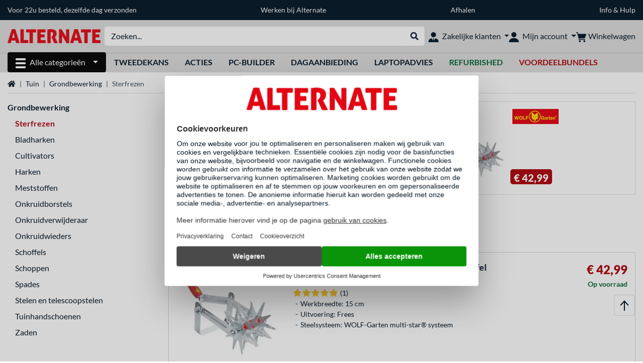

--- FILE ---
content_type: application/javascript;charset=utf-8
request_url: https://chat.alternate.nl/script.php?id=7a1338dcda7655c9679e0c820f9532aa
body_size: 13739
content:
eval(function(p,a,c,k,e,d){e=function(c){return(c<a?'':e(parseInt(c/a)))+((c=c%a)>35?String.fromCharCode(c+29):c.toString(36))};if(!''.replace(/^/,String)){while(c--){d[e(c)]=k[c]||e(c)}k=[function(e){return d[e]}];e=function(){return'\\w+'};c=1};while(c--){if(k[c]){p=p.replace(new RegExp('\\b'+e(c)+'\\b','g'),k[c])}}return p}('g 5=5||{v:l,1O:l,R:l,2f:l,5l:\'U\',j:l,3r:9Z,f:l,T:l,3p:h,k:o,1z:l,3n:l,3o:l,Q:\'\',5e:\'\',9Y:l,2l:o,3s:h,35:b(){3d(t.F.Q.1V(-2)){X\'U\':5.v=\'I.H.U\';1T;X\'2z\':5.v=\'I.H.2z\';6(t.F.Q.1V(0,2)==\'2A\'){5.5l=\'2A\'}6(t.F.Q==\'2A.I.H.2z\'){5.v=\'2A.I.H.2z\'}1T;X\'9X\':6(t.F.Q.E(\'9W\')>0){5.v=\'I.H.U\'}1g{5.v=\'I.5g.H.U\'}1T}g q=c.3r.9V(\'q\');6(q!==l){c.f=5c.9U(q);g 1Y=1F.2t(1A.1Y()/1E);6((1Y-c.f.3t)>9T){q=l}1g{c.3p=o;c.f.3t=1F.2t(1A.1Y()/1E);6(c.f.1b!==l){c.f.1b=1u 1A(c.f.1b);c.16(h)}5.16()}}6(q===l){c.f={};c.f.3k=c.55();c.f.x=l;c.f.1w=o;c.f.2n=o;c.f.1x=\'\';c.f.2q=0;c.f.1l=h;c.f.3t=1F.2t(1A.1Y()/1E);c.f.1b=l}c.1i();$(\'9S\').1U(\'<O 25="5"/>\');$(\'#5\').1f(\'u://\'+5.v+\'/5.P\',b(){5.j=$(\'.3q-I\');1p(b(){5.j.2k(\'2u\');6(5.f.1w){5.15()}6($(\'#5k\').J>0&&$(\'#5j\').J>0&&$(\'#5i\').J>0){5.15();5.N({\'k\':\'9R\'+$(\'#5k\').1X(),\'W\':$(\'#5j\').1X(),\'9Q\':$(\'#9P\').1X(),\'9O\':$(\'#5i\').1X()})}},1E);5.j.B(5.15);g 5h=34($(\'#9N\').1X());6(5.f.1l){1p(b(){5.3n=5.1l()},5h*1E)};6(/9M/.5g(9L.9K)){$(\'.D-K\').1q(\'5f\',h);$(\'.x-K\').1q(\'5f\',h)}});g 2y=t.F.Q.33(\'.\');c.Q=2y.2m();c.Q=2y.2m()+\'.\'+c.Q;c.5e=2y.2m();c.3h();c.3s=1P.9J.E(\'9I=1\')===-1;6(c.3s){c.4Q()}6(M 5d==\'9H\'){5d.35()}},1i:b(){c.3r.9G(\'q\',5c.9F(c.f))},15:b(){6(5.f.x!==l){$(\'.3q-I .I .5b .3a\').r(5.f.x)}1g{$(\'.3q-I .I .5b .x-K\').1y();$(\'#1H\').1y()}6(5.3p===h){5.N({\'k\':\'9E\'})}g G=5.j.A(\'.G\');g 5a=5.j.A(\'.D-K\');5.j.A(\'>i\').1k();5.j.2k(\'57\');5.j.A(\'.I\').2k(\'2u\');5a.2v(5.3j).1q("3i",o).50();5.j.2w(\'B\',5.15);5.j.A(\'#56\').B(5.3m);5.j.A(\'#17\').B(5.17);5.j.A(\'#1H\').B(5.1H);5.j.A(\'.x-K\').2L(\'2v\',b(){L 5.4Z(Y)});$(\'.D-K\').2L(\'2v\',b(Y){6($(c).D().J===2b&&Y.1G!=8){Y.9D();$(c).2g(\'2d\',\'#9C\');$(\'.D-K-59\').1y("58");2r(5.3o);5.3o=1p(b(){$(\'.D-K\').2g(\'2d\',\'#9B\');$(\'.D-K-59\').1k("58")},4W)}6(M(Y.1G)!=\'V\'&&Y.1G===13){5.17();L o}L h});G.39(G.1S("38"));5.f.1w=h;5.f.1l=o;$(\'#2x\').1k();5.1i();6(5.f.2n===h){1I.9A();$(\'.G\').r(\'\');5.N({\'k\':\'37\'})}5.16();2r(5.3n);5.f.1b=l},1l:b(){6(5.f.1w===o&&5.f.1l===h){$(\'#2x\').1y();$(\'#9z\').B(b(){$(\'#2x\').1k();5.f.1l=o;5.1i()});$(\'#9y\').B(b(){$(\'#2x\').1k();5.f.1l=o;5.15()})}},3m:b(){5.j.A(\'.I\').1D(\'2u\').1k();5.j.A(\'>i\').1y();5.j.1D(\'57\');5.j.A(\'#56\').2w(\'B\',5.3m);5.j.A(\'#17\').2w(\'B\',c.17);5.j.A(\'.D-K\').2w(\'2v\',5.3j).1S("3i",h).9x();1p(b(){5.j.A(\'.I\').1D(\'2u\').1y();5.j.B(5.15)},9w);5.f.1w=o;5.N({\'k\':\'9v\'});5.f.1b=1u 1A();5.1i()},55:b(){g s=[];g 3l="9u";3f(g i=0;i<36;i++){s[i]=3l.1V(1F.2t(1F.9t()*9s),1)}s[14]="4";s[19]=3l.1V((s[19]&9r)|9q,1);s[8]=s[13]=s[18]=s[23]="-";g 3k=s.4P("");L 3k},17:b(){2r(5.1z);5.1z=l;g 12=$(\'.D-K\');g Z=12.r().1L(/(<([^>]+)>)/4Y,"");6(Z!=12.r()){12.r(Z)}6(!Z){L}g 1B=1u 1A();g 2s=(1B.54()<10?\'0\':\'\')+1B.54()+\':\'+(1B.53()<10?\'0\':\'\')+1B.53()+\':\'+(1B.52()<10?\'0\':\'\')+1B.52();5.f.2q++;5.N({\'k\':\'17\',\'Z\':Z,\'2s\':2s,\'1x\':5.f.1x});Z=\'<1n 1c="9p">\'+\'<O><S>9o</S><S>\'+2s+\'</S></O>\'+Z+\'</1n>\';g 1W=$(\'.G\');1W.1U(Z);1W.1U(\'<4G 47="u://\'+5.v+\'/51.9n" 1c="51">\');12.r(\'\');12.50();1W.4F().4E({39:1W.1S("38")},2b);5.1i()},4Z:b(e){6(M(e.1G)!=\'V\'&&e.1G===13){5.1H();L o}L h},1H:b(e){g 12=$(\'.x-K\');g x=12.r().1L(/(<([^>]+)>)/4Y,"");6(x!=12.r()){12.r(Z)}6(!x||x==\'9m 9l\'){L}5.N({\'k\':\'9k\',\'x\':x});$(\'.x-K\').1k();$(\'#1H\').1k();$(\'.3a\').r(x);5.f.x=x;5.1i()},3j:b(Y){6((Y.9j||Y.9i)&&Y.1G==13){c.17()}},16:b(4X=o){6(4X===h||(5.f.2n===h&&5.f.1w===h&&5.1z===l)){5.1z=9h(b(){5.4V()},4W)}},4V:b(){6(5.f.1b!==l){g 4T=1F.9g((1u 1A().4U()-5.f.1b.4U())/1E);6(4T>9f){2r(5.1z);5.1z=l;5.f.1b=l}}5.N({\'k\':\'16\',\'3e\':5.f.2q})},2p:b(k,q){$(\'.G 1d\').1S(\'3i\',h);5.k=k;5.N({\'k\':\'2p\',\'1o\':k,\'q\':q});3d(k){X\'9e\':5.16();1T}},3h:b(){g 1a=t.F.4O;6(1a.E(\'3h\')>-1||1a.E(\'9d\')>-1){$.3g(\'u://4S.H.U/1a/1a.P\',{1a:1a})}1p(b(){6(M 4R!==\'V\'){$.3g(\'u://4S.H.U/1a/1a.P\',4R[0])}},9c)},4Q:b(){c.1O=t.F.27.33(\'/\');c.R=c.1O.4P(\'\').1L(/\\d+/,\'\');c.2f=t.F.4O;6(c.Q===\'H.U\'&&$(t).42()<9b){$(\'.9a:99\').1y();$(\'.2S-2P-H\').2g(\'2P-2O\',\'98\')}6($(\'#4N\').J>0){$(\'#4N\').B(b(){5.15();L o})}g 1j=4J.4I(c);$.4M({4L:h});3f(g i 4H 1j){6(1j[i].1V(0,11)===\'97\'){t["5"][1j[i]]()}}$.4M({4L:o})},96(j,1m){6(1m===o){$(\'#\'+j+\'4K\').1R()}1g{$(\'#\'+j).3J(\'<28 25="\'+j+\'4K" 1c="3H-3G"><1n 1c="D-95">\'+1m+\'</1n></28>\')}},N:b(T){g 94=h;g 93,1m,92;g f=c.f;f.1K=t.F.Q+t.F.27;$.3g(\'u://\'+5.v+\'/5.P\',{...f,...T},b(z){g 1j=4J.4I(5);3f(g i 4H 1j){6(1j[i]===\'91\'+T.k){t["5"][1j[i]](T,z);L}}g 2o=o;6(M z.3e!=\'V\'){5.f.2q=z.3e}3d(T.k){X\'17\':$(\'.G 4G\').1R();$(\'.G 1d\').1R();5.16();X\'2p\':X\'16\':X\'37\':X\'90\':X\'8Z\':6(M z.1x!=\'V\'){5.f.1x=z.1x}1g{5.f.1x=\'\'}6(M z.3c!=\'V\'&&z.3c!=\'\'){$(\'.G\').1U(z.3c);2o=h}6(M z.3b!=\'V\'&&z.3b.J>0){$.4x(z.3b,b(4w,k){g 1d=\'<1d 1c="k" k="\'+k.k+\'"\'+(M k.q!=\'V\'?\' q="\'+k.q+\'"\':\'\')+\'>\'+k.3a+\'</1d>\';$(\'.G\').1U(1d)});2o=h;$(\'.k\').B(b(){5.2p($(c).1q(\'k\'),$(c).1q(\'q\'))})}1T}6(2o){6(T.k==\'16\'&&5.f.1w===o){5.15()}$(\'.G\').4F().4E({39:$(\'.G\').1S("38")},2b);6(T.k!=\'37\'){g 4D=1u 8Y(\'u://\'+5.v+\'/8X/8W.8V\');4D.8U()}}5.f.2n=h;5.1i()});L o}};$(1P).8T(b(){5.35()});5.8S=b(){5.2l=[8R,8Q,8P,8O,8N,8M,8L,8K,8J,8I,8H,8G,8F,8E,8D,8C,8B,8A,8z,8y,8x,8w,8v,8u,8t,8s,8r,8q,8p,8o,8n,8m,8l,8k,8j,8i,8h,8g,8f,8e,8d,8c,8b,8a,89,88,87,86,85,84,83,82,81,80,7Z,7Y,7X,7W,7V,7U,7T,7S,7R,7Q,7P,7O,7N,7M,7L,7K,7J,7I,7H,7G,7F,7E,7D,7C,7B,7A,7z,7y,7x,7w,7v,7u,7t,7s,7r,7q,7p,7o,7n,7m,7l,7k,7j,7i,7h,7g,7f,7e,7d,7c,7b,7a];g 1v=34(5.1O.3Z(-1)[0]);1v=M 1v===\'79\'?1v:0;6(5.2l.E(1v)>=0){5.4C()}6($(\'.4y\').J>0){5.4z()}};5.4C=b(){$(\'.78-D\').r(\'31 30, 2Z 2Y 2X 2W 2c\')};5.77=b(4B){$("#76\\\\:"+4B+"\\\\:3Q-4A-2e\\\\:3I-4A").1e().1e().1e().1e().1e().75().A(\'O\').41().r(\'31 30, 2Z 2Y 2X 2W 2c\')};5.4z=b(){$(\'.4y\').4x(b(4w,j){g 1v=34(j.1K.33(\'/\').2m());6(5.2l.E(1v)>=0){g 32=$(j).A(\'.3R-74 S\');32.r(32.r().1L(\'73 72, 71 1-3 70 6Z\',\'31 30, 2Z 2Y 2X 2W 2c\'))}})};5.6Y=b(){6($(\'#6X\').J>0){$.1t(\'u://\'+5.v+\'/1f.P?y=6W.y\',b(q,1s,1r){5.6V()})}6(t.F.6U.6T(1)===\'6S\'){4u 4v=1u 6R(c.2f);6(4v.6Q(\'6P\')===\'h\'){1P.6O("[q-3L-3K=\'#6N-7\']")[0].B();$("1n:4a(\'6M-6L\')").2k(\'1J-24-22\')}}};5.4f=b(){c.2V=h;4u 4p=1u 6K((4t)=>{4t.6J((m)=>m.1o===\'4n\').4r((4s)=>{4s.6I.4r((4q)=>5.4m(4q))})});g 4o=1P.6H(\'4l\');4p.6G(4o,{4n:h,6F:h})};5.4m=b(){6(5.2V===h){6($("#4l").r().E(\'=== 6E ===\')>0){$(\'#2J-W-2U\\\\:2J-6D-4g-6C\\\\:W-6B-1d-2e\\\\:6A\').1R();$(\'S.4i-4h\').1R();5.2V=o;g 2i=l,W=l;g 2j=/4k\\s(\\w+)\\s\\/\\s(\\d+)/;g 1h=2j.4j($("#W-2U").r());6(1h!==l){2i=1h[1];W=1h[2]}1g{2j=/4k\\s\\s\\/\\s(\\d{9})/;1h=2j.4j($("#W-2U").r());6(1h!==l){W=1h[1]}}6(1h!==l){1I.20(\'C\');5.N({\'k\':\'2h\',\'2i\':2i,\'W\':W})}}}};5.6z=b(T,z){6(M z.2h!==\'V\'&&z.2h!==o){$(\'O.4i-4h\').1D(\'1J-24-22\').r(z.2h)}};5.6y=b(){6(c.R.E(\'6x\')>=0||c.R.E(\'6w-4g\')>=0){c.4f()}};5.6v=b(){6($(\'#6u\').J>0){$.1t(\'u://\'+5.v+\'/1f.P?y=2T.y\',b(q,1s,1r){$.1t(\'u://\'+5.v+\'/1f.P?y=6t.y\',b(q,1s,1r){5.6s()})})}};5.6r=b(){6(M 5.4e===\'V\'&&$(\'#6q\').J>0){$.1t(\'u://\'+5.v+\'/1f.P?y=6p.y\',b(q,1s,1r){5.4e()})}};5.6o=b(){6($(\'#2T\').J>0){$.1t(\'u://\'+5.v+\'/1f.P?y=2T.y\',b(q,1s,1r){5.6n()})}};5.6m=b(){g 1Q=o;6(c.R==\'1C.2N\'){1Q=h}1g 6(c.R.E(\'4d\')>=0){1Q=h}1g 6(c.R.E(\'2M--6l.2N\')>=0){1Q=h}6(1Q){$.1t(\'u://\'+5.v+\'/1f.P?y=6k.y\',b(q,1s,1r){5.6j()})}};5.6i=b(){6(c.R.E(\'4d\')>=0){$.1t(\'u://\'+5.v+\'/1f.P?y=6h.y\',b(q,1s,1r){5.6g()})}};5.6f=b(){g j=1P.6e(\'O.6d-3 > O > O:4c-4b-1o(1) > O:4c-4b-1o(1) > S > 6c > a\');6(j!==l){j.29.2d=\'6b\'}$(\'S:4a("6a 69 68")\').1e().1e().1e().2g(\'67-66\',\'65-64\');c.2H();$(\'#26\').B(b(){1p(b(){5.2H()},63)});6(c.2f.E(\'n=62\')>0){$(\'.49-48\').1D(\'49-48\')}2G{6($(\'.2R\').J>0){$(\'.2R\').1q(\'q-61\',\'u://2S.46.45/60/5Z/2Q/5Y\').r(\'><44 1o="D/5X" 47="u://2S.46.45/y/2Q.y"></44>\').1D(\'2R\')}}2D(1m){1I.20(\'2C 2B 3u 5W 2Q\')}6(o){$(\'#5V-5U a\').1q(\'1K\',\'u://5T.H.U?3Y=H&3X=3W&3V=3U&3T=5S\')}2G{6($(\'#1N-1M-1C-2e\\\\:1N-1M-1C-43 .5R\').J===0){$(\'#1N-1M-1C-2e\\\\:1N-1M-1C-43\').3E(\'<O 29="2P-2O:5Q; 42: 5P; D-40-41: 5O;"><a 29="5N-40: 2O; 1J-5M: 5L; 2d:5K;" 1K="u://5J.H.U/r/3S/\'+5.1O.3Z(-1)[0]+\'?3Y=H&3X=3W&3V=3U&3T=3S">5I 2c? 5H 5G.</a></O>\')}}2D(1m){1I.20(\'2C 2B 5F 5E 5D\')}6(t.F.27==\'/2M-1-3R-2K.2N\'){6($(\'#3P\\\\:3O-2K-1o\').3N(\':3M\')===h){5.2a()}$(\'#2M-5C\').5B().5A().5z(1).2L(\'3Q\',b(){1p(b(){6($(\'#3P\\\\:3O-2K-1o\').3N(\':3M\')===h){5.2a()}},2b)})}};5.2a=b(){5.N({\'k\':\'2a\'})};5.5y=b(T,f){6(f.2I!==\'\'){$(\'1d[q-3L-3K="#5x"]\').3J(\'<S><28 25="2J-1N-1M-1C-5w:5v-3I-5u:0:G" 1c="3H-3G"><1n 1c="3F 3F-2I" 29="">\'+f.2I+\'</1n></28></S>\')}};5.2H=b(){2G{6($(\'#26-2F\').r().E(\'5t\')>0&&$(\'#26-2F\').r().E(\'3w\')<0){g R=t.F.27.5s(\'/\',\'\').1L(/\\d+/,\'\');$(\'#26-2F\').3E(\'<a 25="3v" 1K="/1Z" 1c="\'+(R===\'1Z\'?\'5r-5q 5p-2E-5o d-3D D-3C-3B 1J-24-22 p-3 3A-3z-1 21-3y 21-2E-3x\':\'d-3D D-3C-3B 1J-24-22 p-3 3A-3z-1 21-3y 21-2E-3x\')+\'">3w</a>\');$(\'#3v\').B(b(){t.F=\'/1Z\';L o})}}2D(1m){1I.20(\'2C 2B 3u 1Z 5n 5m\')}};',62,620,'|||||chatty|if|||||function|this|||dataO|var|true||element|action|null|||false||data|html||window|https|domain||name|js|rpcO|find|click||text|indexOf|location|messages|alternate|chat|length|box|return|typeof|rpc|div|php|host|url|span|postO|nl|undefined|order|case|event|message|||userInput|||windowOpen|getMessages|sendMessage|||para|closeTime|class|button|parent|load|else|re|storeSession|objs|hide|showInvitation|error|li|type|setTimeout|attr|jqxhr|textStatus|getScript|new|krakenId|open|employee|show|getMessagesInterval|Date|dt|cart|removeClass|1000|Math|keyCode|sendName|console|font|href|replace|to|add|urlA|document|load_overbesteld|remove|prop|break|append|substr|messagesContainer|val|now|dagaanbieding|log|border|bold||weight|id|navigation|pathname|ul|style|checkPickupOpeningHours|250|bestellen|color|form|queryString|css|assemState|ibcode|regex|addClass|checkSoftwareKey|pop|chatting|scroll|actionInit|lastRemoteMessageId|clearInterval|time|floor|enter|keydown|off|invite|domainA|be|fr|bij|Fout|catch|gray|tree|try|addDailyOfferToMenu|warning|tle|address|on|checkout|xhtml|top|margin|widget|apple_also_widget|content|deals|details|assemStateCheck|na|gemaild|wordt|key|leverbaar|Direct|deliveryInfo|split|parseInt|onload_init||continueChat|scrollHeight|scrollTop|title|actions|response|switch|lastMessageId|for|post|utm|disabled|onMetaAndEnter|uuid|hexDigits|windowClose|showInvitationInterval|showMaximumTextToolTip|newChat|floating|storage|load_chatty_plugins|expire|toevoegen|navDailyOffer|Dagaanbieding|lighter|bottom|lg|py|none|decoration|block|prepend|alert|unstyled|list|item|after|target|bs|checked|is|storepickup|storeAddresForm|change|delivery|product|utm_content|zakelijk_info|utm_campaign|referral|utm_medium|utm_source|slice|align|last|width|section|script|com|channext|src|container|eyecatcher|contains|of|nth|htmlproduct|contact_form_init|assem_state|record|status|progress|exec|Bestelstatus|goo|do_assemState|childList|targetNode|observer|node|forEach|mutation|mutationList|const|urlParams|index|each|productBox|softwareKeyListing|quantity|productID|softwareKeyProduct|audio|animate|finish|img|in|getOwnPropertyNames|Object|Msg|cache|ajaxSetup|LiveChatDirectOpen|search|join|site_addon|ttConversionOptions|include|diff|getTime|getMessagesDo|5000|forceStart|gi|inputName|focus|typing|getSeconds|getMinutes|getHours|createUUID|chatty_close|expand|slow|tooltip|textInput|header|JSON|ilink|subdomain|contenteditable|test|invitationInterval|ticket_check|ticket_order|ticket_action|language|menu|aan|lightest|bg|active|entry|replaceAll|Acties|infos|line|modal|MODAL_STORE_PICKUP|rpc_checkPickupOpeningHours|eq|children|next|navi|links|zakelijke|aanpassen|hier|Klik|Zakelijk|zakelijk|green|12px|size|vertical|center|650px|10px|zakelijkInfo|login|business|redirect|homepage|Apple|javascript|8397|5537|resellers|source|1699008954361|100|reverse|row|direction|flex|duurzaamheid|en|Alternate|blue|strong|pt|querySelector|site_addon_nl_b2c|shortSpecsInit|short_specs|site_addon_shortSpecs|overbesteld_init|overbesteld|overview|site_addon_overbesteld|deals_init|site_addon_deals|contactform|nlContactForm|site_addon_contactForm|blackWeekHotDeals|blackFriday|BlackWeekHotDeals|site_addon_blackWeek|guest|bestelling|site_addon_assemState|rpc_assemState|j_idt273|cancellation|options|account|Assemblage|subtree|observe|getElementById|addedNodes|filter|MutationObserver|builder|Mac|sub1|querySelectorAll|mac|get|URLSearchParams|returnright|substring|hash|appleConfigurator|apple_configurator|altappleconfig|site_addon_appleConfigurator|verzonden|werkdagen|binnen|besteld|Vandaag|info|prev|lineitem|softwareKeyCart|availability|number|1933597|1933654|1933656|1933594|1933593|1933616|1933596|1933700|1933707|1933704|1933699|1933698|1933703|1933697|1933706|1933680|1933679|1933696|1933695|1933702|1933705|1933701|1933653|1933592|1933714|1933717|1933574|1933675|1933671|1933663|1933670|1933569|1933568|1933567|1933566|1933565|1933576|1933564|1933769|1933575|1933652|1933651|1933658|1933650|1933692|1933615|1933590|1933613|1933589|1933687|1933686|1933691|1933685|1933607|1933606|1933605|1933612|1933588|1933587|1933611|1933586|1933585|1933610|1933609|1933604|1933584|1933603|1933583|1933582|1933602|1933601|1933600|1933581|1933580|1933579|1933599|1933578|1933598|1933608|1933716|1933715|1933713|1933712|1933649|1933669|1933648|1933573|1933577|1943507|1933678|1933668|1933666|1933665|1933677|1933664|1933572|1933571|1933570|1933655|1933657|1933689|1933694|1933690|1933693|1933688|1933718|site_addon_SoftwareKey|ready|play|mp3|New_Message_1|sounds|Audio|ticket_change|ticket_cancel|rpc_|reload|errorField|noError|danger|chatty_error|site_addon_|135px|first|collapse|768|3000|itm|medewerker|900|abs|setInterval|ctrlKey|metaKey|setName|naam|Jouw|gif|Ik|self|0x8|0x3|0x10|random|0123456789abcdef|endChat|500|blur|invite_text|invite_icon|trace|000|f34|preventDefault|loadMessages|stringify|setItem|object|no_chatty_plugin|cookie|userAgent|navigator|Firefox|chat_invitation_time|check|ticket_id|ticket|ticket_|body|3600|parse|getItem|stage|rn|present|localStorage'.split('|'),0,{}))
